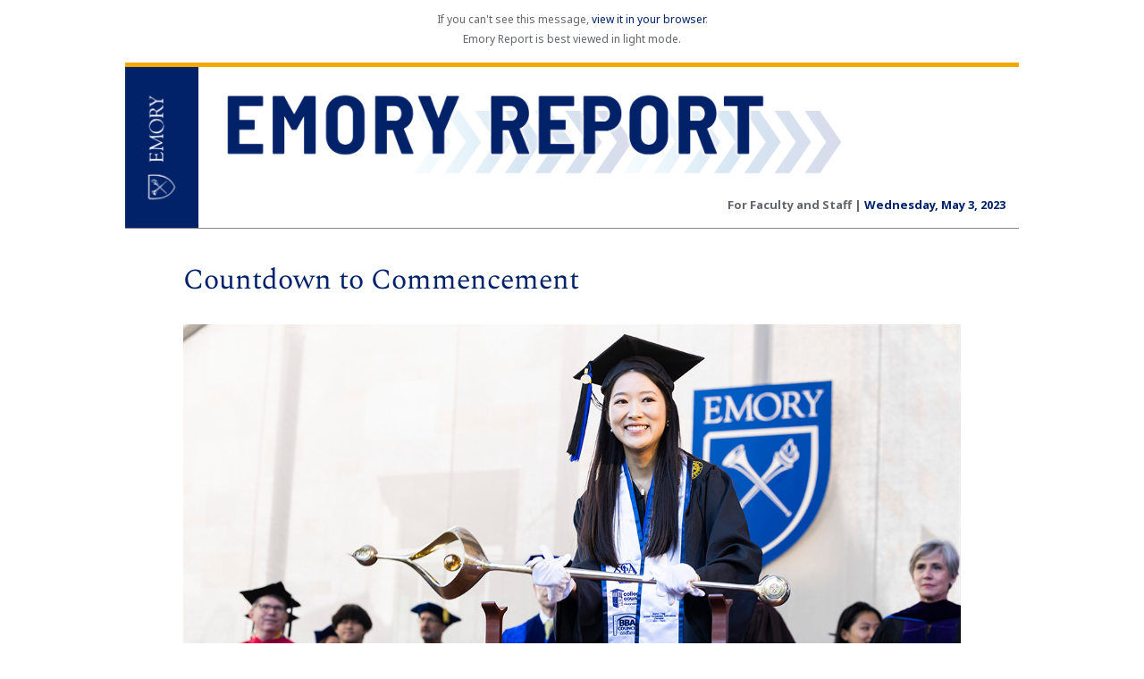

--- FILE ---
content_type: text/html; charset=UTF-8
request_url: https://news.emory.edu/ebulletin/emory-report/2023/05/03/index.html
body_size: 57722
content:
<!DOCTYPE html>
<html xmlns="http://www.w3.org/1999/xhtml" lang="en">
	<head>
		<title>Emory Report: Commencement traditions explained</title>
		<meta content="width=device-width, initial-scale=1.0" name="viewport"/>
		<meta content="text/html;charset=utf-8" http-equiv="Content-Type"/>
		<meta content="light dark" name="color-scheme"/>
		<meta content="light dark" name="supported-color-schemes"/>
		
<style>
    @font-face {
        font-family: 'Noto Sans';
        font-style: normal;
        font-weight: 400;
        src: local('Noto Sans'), local('Nato-Sans'), url(https://fonts.gstatic.com/s/notosans/v27/o-0IIpQlx3QUlC5A4PNr5TRASf6M7Q.woff2) format('woff2');
    }

    @font-face {
        font-family: 'Noto Sans';
        font-style: normal;
        font-weight: 700;
        src: local('Noto Sans Bold'), local('Nato-SansBold'), url(https://fonts.gstatic.com/s/notosans/v27/o-0NIpQlx3QUlC5A4PNjXhFVZNyBx2pqPA.woff2) format('woff2');
    }

    @font-face {
        font-family: 'Spectral';
        font-style: normal;
        font-weight: 400;
        src: local('Spectral'), url(https://fonts.gstatic.com/s/spectral/v12/rnCr-xNNww_2s0amA9M5knjsS_ul.woff2) format('woff2');
    }

    @font-face {
        font-family: 'Spectral';
        font-style: italic;
        font-weight: 300;
        src: local('Spectral Italic Light'), local('SpectralItalicLight'), url(https://fonts.gstatic.com/s/spectral/v12/rnCu-xNNww_2s0amA9M8qtHEWfSFXVAKArc.woff2) format('woff2');
    }

    @font-face {
        font-family: 'Spectral';
        font-style: normal;
        font-weight: 700;
        src: local('Spectral Bold'), local('SpectralBold'), url(https://fonts.gstatic.com/s/spectral/v12/rnCs-xNNww_2s0amA9uCt23BafaPWnII.woff2) format('woff2');
    }

    @font-face {
        font-family: 'Barlow Condensed';
        font-style: normal;
        font-weight: 600;
        src: local('Barlow Condensed'), local('BarlowCondensed'), url(https://fonts.gstatic.com/s/barlowcondensed/v12/HTxwL3I-JCGChYJ8VI-L6OO_au7B4873z3bWuYMBYro.woff2) format('woff2');
    }

    @font-face {
        font-family: 'Pill Gothic';
        font-style: normal;
        font-weight: 300;
        src: local('Pill Gothic Bold'), local('PillGothicBold'), url(../../../../fonts/PillGothic300mg-Bold.woff2) format('woff2');
    }

    body {
        margin: 0;
        padding: 0;
    }

    table {
        border-spacing: 0 !important;
        margin: 0 auto !important;
    }

    table, td {
        mso-table-lspace: 0 !important;
        mso-table-rspace: 0 !important;
    }

    h1 {
        margin: 0.67em 0;
        font-size: 2em;
    }

    h2 {
        margin: 0.83em 0;
        font-size: 1.5em;
    }

    html[dir] h3,
    h3 {
        margin: 1em 0;
        font-size: 1.17em;
    }

    span.MsoHyperlink {
        color: inherit !important;
        mso-style-priority: 99 !important;
    }

    span.MsoHyperlinkFollowed {
        color: inherit !important;
        mso-style-priority: 99 !important;
    }

    #root [x-apple-data-detectors=true],
    a[x-apple-data-detectors=true] {
        color: inherit !important;
        text-decoration: inherit !important;
    }

    u+.body a {
        color: inherit;
        text-decoration: none;
        font-size: inherit;
        font-weight: inherit;
        line-height: inherit;
    }

    .body {
        word-wrap: normal;
        word-spacing: normal;
    }

    div[style*="margin: 16px 0"] {
        margin: 0 !important;
    }

    body {
        Margin: 0;
        color: #101820;
    }

    body,
    td {
        font-family: 'Noto Sans', 'Avenir', Tahoma, Verdana, sans-serif;
        font-size: 16px;
    }

    h2 {
        font-family: 'Spectral', Georgia, serif;
        font-size: 32px;
        font-weight: normal;
        line-height: 35.2px;
        Margin: 10px 0;
    }

    h3 {
        font-family: 'Noto Sans', 'Avenir', Tahoma, Verdana, sans-serif;
        font-size: 16px;
        font-weight: bold;
        Margin-top: 1em;
        Margin-bottom: 1em;
    }

    h3>a,
    a,
    a:visited {
        text-decoration: none;
        color: #012169;
    }

    a:hover h3,
    a:focus h3,
    a:hover,
    a:focus,
    h3 a:hover,
    h3 a:focus {
        text-decoration: underline !important;
    }

    a:visited {
        text-decoration: none;
    }

    p {
        Margin-top: 1em;
        Margin-bottom: 0;
    }

    .black,
    a>p {
        color: #101820;
    }

    .blue,
    a {
        color: #012169;
    }

    .gray, .gray-padding {
        color: #63666A;
    }

    .blue-bg {
        background-color: #012169;
    }

    .blue-bg * {
        color: white;
    }

    .gray-bg {
        background-color: #88888D;
    }

    .light-gray-bg {
        background-color: #F2F2F0;
    }

    .yellow-bg {
        background-color: #F2A900;
    }

    .row {
        padding: 0 15px;
    }

    .row-title h2 {
        Margin-bottom: 0;
        Margin-top: 0;
        padding-bottom: 0;
    }

    .edition-text {
        padding-right: 15px; 
        padding-bottom: 15px;
    }

    table {
        width: 100%;
        max-width: 1000px;
        background-color: white;
    }

    .icon {
        vertical-align: middle;
        width: 20px;
        max-width: 20px;
    }

    .wysiwyg ol,
    .wysiwyg ul {
        display: table !important;
        overflow: hidden !important;
    }

    .wysiwyg a {
        text-decoration: underline;
    }

    .spacer {
        display: block;
        Margin-bottom: 20px;
    }

    .yellow-border {
        border-top: solid 5px #F2A900;
    }

    .story_row-title h2 {
        Margin: 0 0 5px 0;
    }

    .tag {
        font-family: "Trebuchet MS", Helvetica, sans-serif;
        font-size: 13px;
        font-weight: 600;
        border-left: solid 4px #F2A900;
        color: #63666A;
        padding-left: 5px;
        margin-top: 0;
    }

    .story a {
        text-decoration: none;
    }

    .story .image {
        padding-right: 17px;
        width: 30%;
    }

    .story h3 {
        font-size: 17px;
        margin-top: 10px;
    }

    .story td {
        vertical-align: top;
    }

    .story-featured a {
        text-decoration: none;
    }

    .row_blue-bg .story-featured .tag {
        color: #cccccc;
    }

    .row_blue-bg {
        padding: 0 15px;
        background-color: #012169;
        color: white;
    }

    .row_blue-bg a,
    .row_blue-bg a:visited {
        color: white;
    }

    .story-full_width {
        color: white;
        padding-left: 20px;
        padding-right: 20px;
    }

    .story-full_width a {
        text-decoration: none;
    }

    .button {
        background-color: #012169;
        color: white;
        display: inline-block;
        font-size: 16px;
        font-weight: bold;
        line-height: 20px;
        text-decoration: none;
    }
</style>
<style> 
    .quotation {
        vertical-align: top;
        padding-right: 20px;
        width: 47px;
        height: 48px;
    }

    .quote {
        font-family: 'Spectral', Georgia, serif;
        font-size: 24px;
        font-style: italic;
        line-height: 39px;
        Margin-top: 0;
    }

    .quote a {
        color: #101820;
        text-decoration: none;
    }

    .attribution {
        font-size: 14px;
        color: #63666A;
        Margin-bottom: 0;
    }

    .event a {
        text-decoration: none;
    }

    .event td {
        vertical-align: top;
        Margin-top: 0;
    }

    .event-date {
        color: #012169;
        display: block;
        font-family: 'Pill Gothic', 'Avenir', Tahoma, Verdana, sans-serif;
        font-weight: bold;
        text-align: center;
    }

    .event-day {
        font-size: 24px;
    }

    .event-details {
        height: 100%;
    }

    .event-details h3 {
        Margin: 0;
    }

    .event-details p {
        color: #63666A;
        font-size: 14px;
        Margin: 0;
    }

    .event-image {
        min-width: 100px;
    }

    .event-type {
        color: #63666A;
        display: block;
        font-size: 14px;
        font-weight: bold;
    }

    .insider-tip .text {
        line-height: 24px;
        padding-left: 15px;
        padding-right: 15px;
    }

    .insider-tip h2 {
        font-size: 24px;
        font-weight: bold;
        padding-top: 10px;
        padding-right: 15px;
        padding-bottom: 0px;
        padding-left: 15px;
    }

    .insider-tip .image {
        min-width: 200px;
    }

    .insider-tip .text {
        vertical-align: top;
    }

    .insider-tip .content {
        padding-right: 15px;
        padding-bottom: 20px;
        padding-left: 15px;
    }

    .take-note td {
        font-weight: bold;
        line-height: 24px;
        vertical-align: top;
    }

    .take-note a {
        text-decoration: none !important;
        color: #012169;
    }

    .take-note a:hover,
    .take-note a:focus {
        text-decoration: underline !important;
    }

    .take-note .arrow {
        vertical-align: top;
    }

    .in-the-news a {
        text-decoration: none;
    }

    .in-the-news h3 {
        Margin: 0;
    }

    .in-the-news span {
        color: #63666A;
        font-size: 14px;
    }

    .in-the-news td {
        padding-top: 24px;
    }

    .icon-footer {
        width: 40px;
        max-width: 40px;
    }

    .footer-social {
        padding-top: 10px;
        vertical-align: top;
        text-align: right;
    }

    .footer-social td {
        padding-left: 10px;
    }

    .footer-links {
        vertical-align: top;
    }

    .footer-links h4 {
        color: #63666A;
        font-size: 14px;
        font-weight: bold;
        Margin-top: 5px;
        Margin-bottom: 0;
    }

    .footer-links a {
        text-decoration: none;
        font-size: 14px;
    }

    .footer-links a:hover,
    .footer-links a:focus {
        text-decoration: underline !important;
    }

    .footer-links p {
        Margin: 10px 0;
    }

    .footer-links td {
        padding-top: 20px;
    }

    .footer-text td {
        color: #63666A;
        font-size: 12px;
        padding-top: 20px;
    }

    .hidden-desktop {
        display: none;
    }
</style>
<style>
    @media screen and (max-width: 739px) {
        .hidden-mobile {
            display: none !important;
        }

        .hidden-desktop {
            display: revert;
        }

        .emory-logo {
            width: 49px !important;
        }

        .emory-logo img {
            width: 52px;
        }

        .emory-report {
            padding: 10px !important;
        }

        .emory-report img {
            width: 95% !important;
        }

        .edition-text {
            padding: 0;
        }

        .event-image {
            width: 106px;
        }

        .stack {
            display: block !important;
            width: 100% !important;
            padding: 0 !important;
        }

        .photo-gallery .stack {
            padding-bottom: 10px !important;
        }

        .gallery-description {
            padding-top: 0 !important;
        }

        .story .tag {
            margin-top: 17px;
        }

        .story .image {
            padding-right: 0;
            width: 100%;
        }

        .story .text {
            padding-top: 0;
        }

        .insider-tip .image {
            margin-left: 0;
        }

        .insider-tip .image img {
            width: 90% !important;
            padding-left: 15px;
            padding-bottom: 15px;
        }

        .insider-tip .text {
            padding-left: 0;
        }

        .insider-tip .text span {
            display: block;
            padding-left: 15px;
            padding-right: 15px;
            padding-top: 0;
        }

        .top {
            display: table-header-group !important;
            width: 100% !important;
        }

        .bottom {
            display: table-footer-group !important;
            width: 100% !important;
        }

        .footer-social {
            text-align: left;
        }

        .footer-social table {
            display: contents;
        }
    }

    @media screen and (min-width: 740px) {
        .row {
            padding: 0 65px;
        }

        .row_blue-bg {
            padding: 0 65px;
        }

        .story-full_width {
            padding-right: 65px;
            padding-left: 65px;
        }
    }
</style>
<style>
    .dark-img { 
        display: none !important;
    }

    @media (prefers-color-scheme: dark) {
        body {
            color: white !important;
            background-color: #101820 !important;
        }

        a h3,
        a,
        .note a,
        font,
        h3 a font {
            text-decoration: underline !important;
        }

        table {
            background-color: #101820 !important;
        }

        .blue-bg,
        .row_blue-bg {
            background-color: #012169 !important;
            color: white !important;
        }

        .gray-bg {
            background-color: #ccc !important;
        }

        .light-gray-bg {
            background-color: #63666A !important;
        }

        .gray,
        .gray-padding,
        .tag,
        .event-type,
        .attribution,
        .in-the-news span,
        .footer-links h4,
        .footer-text td,
        .event-details p {
            color: #ccc !important;
        }

        h3,
        h2,
        .footer-links a,
        .take-note a,
        .event-date,
        a,
        h3 a,
        .blue,
        font {
            color: white !important;
        }

        .footer-social {
            margin: 10px 0;
        }

        .footer-social td {
            padding-left: 20px;
        }

        .dark-img { 
            display: inline-block !important;
        }
        
        .light-img { 
            display: none !important;
        }
    }

    [data-ogsc] a {
        text-decoration: underline !important;
    }

    [data-ogsc] .blue-bg,
    [data-ogsc] .row_blue-bg,
    [data-ogsc] .button {
        background-color: #012169 !important;
        color: white !important;
    }
</style>

<!--[if mso]>
<style>
    h3, body, td, .event-date {
        font-family: Tahoma, Verdana, sans-serif;
    }
    h2, .quote {
        font-family: Georgia, serif !important;
    }
    .tag {
        margin-left: 10px !important;
        font-family: Helvetica, sans-serif;
    }
    .middle {
        padding: 0 10px 0 10px !important;
    }
    li {
        text-indent: -1em;
    }
    a {
        text-decoration: none;
    }
    p.quote,
    li.quote,
    div.quote,
    p.tag,
    li.tag,
    div.tag,
    p.gray-padding,
    li.gray-padding,
    div.gray-padding,
    p.attribution,
    li.attribution,
    div.attribution {
        text-indent: 0 !important;
    }
    * {
        text-indent: 0 !important;
    }
</style>
<![endif]-->
	</head>
	<body>
		


            <div style="display:none;">Plus, meet this year’s Brittain and McMullan Award winners</div>
<table align="center" border="0" cellpadding="0" cellspacing="0" role="presentation">
    <tbody>
        <tr align="center">
            <td class="gray" colspan="2" height="70" style="font-size: 12px">
                If you can't see this message,
                <a href="https://news.emory.edu/ebulletin/emory-report/2023/05/03/index.html?utm_source=Emory_Report&amp;utm_medium=email&amp;utm_campaign=Emory_Report_EB_050323" style="color: #012169!important;"><font color="#012169">view it in your browser</font></a>.
                                    <p style="margin-top: 5px; margin-bottom: 5px;">Emory Report is best viewed in light mode.</p>
                            </td>
        </tr>
        <tr>
            <td class="yellow-bg" colspan="2" height="5"></td>
        </tr>
        <tr>
            <td class="emory-logo" style="width: 82px;">
                <div><img alt="Emory logo" src="https://news.emory.edu/ebulletin/images/2022/emory-logo-vertical.png" style="display: block;" width="82"/></div>
            </td>
            <td>
                                                                                                                                                                                                    
                                                                                
                                        
                                        
                                <table align="center" border="0" cellpadding="0" cellspacing="0" role="presentation">
                    <tbody>
                        <tr>
                            <td class="emory-report" style="padding-top: 20px; padding-left: 20px;">
                                <a href="https://news.emory.edu/index.html?utm_source=Emory_Report&amp;utm_medium=email&amp;utm_campaign=Emory_Report_EB_050323">
                                    <!--[if !mso]><!--><img alt="Emory Report" class="dark-img" src="https://news.emory.edu/ebulletin/images/2022/emory-report-white.png" width="700"/><!--<![endif]-->
                                    <img alt="Emory Report" class="light-img" src="https://news.emory.edu/ebulletin/images/2022/emory-report-blue.png" width="700"/>
                                </a>
                            </td>
                        </tr>
                        <tr>
                            <td class="edition-text">
                                <p class="hidden-mobile" style="font-weight: bold; font-size: 13px; text-align: right; margin-top: 20px;"><span class="gray">For Faculty and Staff | </span><span class="blue">Wednesday, May 3, 2023</span></p>
                            </td>
                        </tr>
                    </tbody>
                </table>
            </td>
        </tr>
        <tr>
            <td class="gray-bg" colspan="2" height="1"></td>
        </tr>
        <tr align="center" class="hidden-desktop">
            <td class="gray" colspan="2" style="padding: 15px 15px 5px 15px; font-size: 13px;">
                <strong>For Faculty and Staff</strong>
            </td>
        </tr>
        <tr align="center" class="hidden-desktop">
            <td class="blue" colspan="2" style="padding: 0 15px 15px 15px; font-size: 13px;">
                <strong>050323</strong>
            </td>
        </tr>
        <tr class="hidden-desktop">
            <td class="gray-bg" colspan="2" height="1"></td>
        </tr>
    </tbody>
</table>
		


<table align="center" border="0" cellpadding="0" cellspacing="0" role="presentation">
    <tbody>
        <tr>
            <td style="padding-top: 20px"></td>
        </tr>
    </tbody>
</table>
                <table align="center" border="0" cellpadding="0" cellspacing="0" class="row" role="presentation">
        <tbody>
            <tr>
                <td colspan="2" style="padding-top: 20px"></td>
            </tr>
                            <tr>
                    <td class="row-title" colspan="2">
                        <h2 class="blue">Countdown to Commencement</h2>
                    </td>
                </tr>
                <tr>
                    <td colspan="2" style="padding-top: 32px"></td>
                </tr>
                                                                                                                                    <tr class="story story-featured">
                                            <td colspan="2">
                                                            <img alt="" src="https://news.emory.edu/stories/2023/05/er_feature_commencement_traditions_02-05-2023/thumbs/crop-0050902-22KH-22KH-F0907.jpg" style="width: 100%" width="100%"/>
                                <span class="hidden-mobile" style="height: 17px; display: block;">&#160;</span>
                                                                        <h3 style="margin-top: 0;">
                            <!--[if mso]><span class="text-decoration-line: none;"><![endif]-->
                <a href="https://news.emory.edu/stories/2023/05/er_feature_commencement_traditions_02-05-2023/story.html?utm_source=Emory_Report&amp;utm_medium=email&amp;utm_campaign=Emory_Report_EB_050323" style="color:#012169!important;">
                                            <font color="#012169">
                                            From Latin speeches to social media posts: a guide to Emory's evolving Commencement traditions</font></a>
            <!--[if mso]></span><![endif]-->
                                </h3>
                <p style="Margin-bottom: 0;">Why does Commencement begin with bagpipes? What do all of the different gowns mean? Learn the meaning behind Emory’s beloved graduation traditions, including the mace, the alma mater, school-specific rituals and more.</p>
                            </td>
                                    </tr>
                <tr>
                                            <td colspan="2" style="padding-top: 40px"></td>
                                    </tr>
                                                                                                                        <tr class="story">
                                                                        <td class="image stack" style="padding-top: 0">
                                <img alt="Elsa Mekonnen" src="https://news.emory.edu/stories/2023/05/er_commencement_award_brittain_mekonnen_01-05-2023/thumbs/story_main.jpg" style="width: 100%" width="100%"/>
                            </td>
                                                <td class="text stack" style="padding-top: 0">
                                            <h3 style="margin-top: 0;">
                            <!--[if mso]><span class="text-decoration-line: none;"><![endif]-->
                <a href="https://news.emory.edu/stories/2023/05/er_commencement_award_brittain_mekonnen_01-05-2023/story.html?utm_source=Emory_Report&amp;utm_medium=email&amp;utm_campaign=Emory_Report_EB_050323" style="color:#012169!important;">
                                            <font color="#012169">
                                            Elsa Mekonnen, graduate Brittain Award recipient, looks to leave legacy of service</font></a>
            <!--[if mso]></span><![endif]-->
                                </h3>
                <p style="Margin-bottom: 0;">In the depths of the COVID-19 pandemic, Elsa Mekonnen reflected on her drive to help others as a nurse. So it’s no surprise that during her master’s in nursing program, she became known for putting scholarship and service into practice. </p>
                            </td>
                                    </tr>
                <tr>
                                            <td colspan="2" style="padding-top: 40px"></td>
                                    </tr>
                                                                                                                                <tr class="story">
                                                                        <td class="image stack" style="padding-top: 0">
                                <img alt="profile image of Sandra Bourdon" src="https://news.emory.edu/ebulletin/emory-report/2023/05/03/crop-brittain-undergrad.jpg" style="width: 100%" width="100%"/>
                            </td>
                                                <td class="text stack" style="padding-top: 0">
                                            <h3 style="margin-top: 0;">
                            <!--[if mso]><span class="text-decoration-line: none;"><![endif]-->
                <a href="https://news.emory.edu/stories/2023/05/er_commencement_award_brittain_bourdon_01-05-2023/story.html?utm_source=Emory_Report&amp;utm_medium=email&amp;utm_campaign=Emory_Report_EB_050323" style="color:#012169!important;">
                                            <font color="#012169">
                                            Commitment to community on and off campus earns Sandra Bourdon undergraduate Brittain Award</font></a>
            <!--[if mso]></span><![endif]-->
                                </h3>
                <p style="Margin-bottom: 0;">From co-creating a pre-orientation program to helping students who are facing period poverty and studying water cleanliness abroad, Sandra Bourdon has made service her mission at Emory and beyond. </p>
                            </td>
                                    </tr>
                <tr>
                                            <td colspan="2" style="padding-top: 40px"></td>
                                    </tr>
                                                                                                                        <tr class="story">
                                                                        <td class="image stack" style="padding-top: 0">
                                <img alt="profile image of Clare McCarthy" src="https://news.emory.edu/stories/2023/05/er_commencement_award_mcmullen_mccarthy_01-05-2023/thumbs/story_main.jpg" style="width: 100%" width="100%"/>
                            </td>
                                                <td class="text stack" style="padding-top: 0">
                                            <h3 style="margin-top: 0;">
                            <!--[if mso]><span class="text-decoration-line: none;"><![endif]-->
                <a href="https://news.emory.edu/stories/2023/05/er_commencement_award_mcmullen_mccarthy_01-05-2023/story.html?utm_source=Emory_Report&amp;utm_medium=email&amp;utm_campaign=Emory_Report_EB_050323" style="color:#012169!important;">
                                            <font color="#012169">
                                            McMullan Award honors Clare McCarthy’s work as a changemaker</font></a>
            <!--[if mso]></span><![endif]-->
                                </h3>
                <p style="Margin-bottom: 0;">Clare McCarthy, an environmental sciences major with a minor in community building and social change, distinguished herself by applying her intellectual gifts as a climate leader both on and off campus.</p>
                            </td>
                                    </tr>
                <tr>
                                    </tr>
                        <tr>
                <td colspan="2" style="padding-top: 20px"></td>
            </tr>
        </tbody>
    </table>
                <table align="center" border="0" cellpadding="0" cellspacing="0" role="presentation">
            <tbody>
                <tr>
                    <td style="padding-top: 20px"></td>
                </tr>
                <tr>
                    <td class="gray-bg" height="1"></td>
                </tr>
                <tr>
                    <td style="padding-top: 20px"></td>
                </tr>
            </tbody>
    </table>
                    <table align="center" border="0" cellpadding="0" cellspacing="0" class="row" role="presentation">
        <tbody>
            <tr>
                <td colspan="2" style="padding-top: 20px"></td>
            </tr>
                            <tr>
                    <td class="row-title" colspan="2">
                        <h2 class="blue">More top stories</h2>
                    </td>
                </tr>
                <tr>
                    <td colspan="2" style="padding-top: 32px"></td>
                </tr>
                                                                                                                                <tr class="story">
                                                                        <td class="image stack" style="padding-top: 0">
                                <img alt="" src="https://news.emory.edu/stories/2023/04/er_ecas_employer_lists_28-04-2023/thumbs/Students-Talking-with-Alumnus.jpg" style="width: 100%" width="100%"/>
                            </td>
                                                <td class="text stack" style="padding-top: 0">
                                        <p class="tag" style="border-left: solid 4px #F2A900;">Connections</p>
                <h3>
                            <!--[if mso]><span class="text-decoration-line: none;"><![endif]-->
                <a href="https://news.emory.edu/stories/2023/04/er_ecas_employer_lists_28-04-2023/story.html?utm_source=Emory_Report&amp;utm_medium=email&amp;utm_campaign=Emory_Report_EB_050323" style="color:#012169!important;">
                                            <font color="#012169">
                                            Emory College graduates are topping employer lists</font></a>
            <!--[if mso]></span><![endif]-->
                                </h3>
                <p style="Margin-bottom: 0;">As most industries rebound from the pandemic, Emory College graduates choosing either jobs or continuing education are achieving great success. For employers, the curricular and co-curricular skills and experiences of Emory’s liberal arts students create a nearly unbeatable combination. </p>
                            </td>
                                    </tr>
                <tr>
                                            <td colspan="2" style="padding-top: 40px"></td>
                                    </tr>
                                                                                                                        <tr class="story">
                                                                        <td class="image stack" style="padding-top: 0">
                                <img alt="Image of Eli Chlan and Kenny Oaster are the co-creators of (H)our Glass" src="https://news.emory.edu/stories/2023/05/er_science_gallery_atlanta_03-05-2023/thumbs/story_main.jpg" style="width: 100%" width="100%"/>
                            </td>
                                                <td class="text stack" style="padding-top: 0">
                                        <p class="tag" style="border-left: solid 4px #F2A900;">Community</p>
                <h3>
                            <!--[if mso]><span class="text-decoration-line: none;"><![endif]-->
                <a href="https://news.emory.edu/stories/2023/05/er_science_gallery_atlanta_03-05-2023/story.html?utm_source=Emory_Report&amp;utm_medium=email&amp;utm_campaign=Emory_Report_EB_050323" style="color:#012169!important;">
                                            <font color="#012169">
                                            Science Gallery Atlanta to host 2023 Grad Day on May 7</font></a>
            <!--[if mso]></span><![endif]-->
                                </h3>
                <p style="Margin-bottom: 0;">Graduates, their families and community members are invited to participate in the new JUSTICE exhibition, experience the various ways researchers and artists come together to create interactive exhibits, and reflect on how students are critical to the gallery. </p>
                            </td>
                                    </tr>
                <tr>
                                    </tr>
                        <tr>
                <td colspan="2" style="padding-top: 20px"></td>
            </tr>
        </tbody>
    </table>
                                                    <table align="center" border="0" cellpadding="0" cellspacing="0" role="presentation" style="width: initial">
        <tbody>
            <tr align="center">
                <td style="padding-top: 20px; padding-bottom: 20px; padding-left: 15px; padding-right: 15px;">
                    <a href="https://news.emory.edu?utm_source=Emory_Report&amp;utm_medium=email&amp;utm_campaign=Emory_Report_EB_050323" style="background-color: #012169; font-size: 16px; font-family: 'Noto Sans', 'Avenir', Tahoma, Verdana, sans-serif; font-weight: bold; text-decoration: none!important; padding: 22px; color: #ffffff; display: inline-block; mso-padding-alt: 0;">
                        <!--[if mso]>
                        <i style="letter-spacing: 25px; mso-font-width: -100%; mso-text-raise: 30pt;">&nbsp;</i>
                        <![endif]-->
                        <span style="mso-text-raise: 15pt;">Visit the Emory News Center</span>
                        <!--[if mso]>
                        <i style="letter-spacing: 25px; mso-font-width: -100%;">&nbsp;</i>
                        <![endif]-->
                    </a>
                </td>
            </tr>
        </tbody>
    </table>
                <table align="center" border="0" cellpadding="0" cellspacing="0" role="presentation">
            <tbody>
                <tr>
                    <td style="padding-top: 20px"></td>
                </tr>
                <tr>
                    <td class="gray-bg" height="1"></td>
                </tr>
                <tr>
                    <td style="padding-top: 20px"></td>
                </tr>
            </tbody>
    </table>
                    <table align="center" border="0" cellpadding="0" cellspacing="0" class="row" height="100%" role="presentation">
        <tbody>
            <tr>
                <td colspan="2" style="padding-top: 20px"></td>
            </tr>
                            <tr class="row-title">
                    <td colspan="2">
                        <h2 class="blue">Calendar highlights</h2>
                    </td>
                </tr>
                <tr>
                    <td colspan="2" style="padding-top: 30px"></td>
                </tr>
                                                                                                    <tr>
                        <td colspan="2" style="padding-top: 20px"></td>
                    </tr>
                                                                                                                                                                                                                                                                                                                                                                                                                                                                                                        <tr class="event">
                            <td style="padding-right: 0;">
                                                                    <p class="event-image event-date" style="border: 3px solid #F2A900; padding-top: 8px; text-align: center; color: #012169!important; margin-top: 0; margin-right: 3px;">
                                        <font color="#012169" style="text-decoration: none!important;">
                                            <span class="event-month">May</span><br/>
                                            <span class="event-day">4</span>                                        </font>
                                    </p>
                                                            </td>
                            <td style="padding-left: 15px;">
                                <div class="event-details">
                                    <h3>
                                        <a href="https://links.emory.edu/Dm?utm_source=Emory_Report&amp;utm_medium=email&amp;utm_campaign=Emory_Report_EB_050323" style="color: #012169!important;">
                                            <font color="#012169">Emory Community Class Day Crossover Reception</font>
                                        </a>
                                    </h3>
                                    <p>7:00 p.m. | Emory Student Center Plaza</p>
                                </div>
                            </td>
                        </tr>
                                                    <tr>
                                <td colspan="2" style="padding-top: 20px"></td>
                            </tr>
                                                                                                                                                                                                                                                                                                                                                                                                                                                                                                                                <tr class="event">
                            <td style="padding-right: 0;">
                                                                    <p class="event-image event-date" style="border: 3px solid #F2A900; padding-top: 8px; text-align: center; color: #012169!important; margin-top: 0; margin-right: 3px;">
                                        <font color="#012169" style="text-decoration: none!important;">
                                            <span class="event-month">May</span><br/>
                                            <span class="event-day">5</span>                                        </font>
                                    </p>
                                                            </td>
                            <td style="padding-left: 15px;">
                                <div class="event-details">
                                    <h3>
                                        <a href="https://links.emory.edu/Dn?utm_source=Emory_Report&amp;utm_medium=email&amp;utm_campaign=Emory_Report_EB_050323" style="color: #012169!important;">
                                            <font color="#012169">Performance: Cooke Noontime Concert featuring tenor Timothy Miller</font>
                                        </a>
                                    </h3>
                                    <p>12:00 p.m. | Michael C. Carlos Museum, Ackerman Hall</p>
                                </div>
                            </td>
                        </tr>
                                                    <tr>
                                <td colspan="2" style="padding-top: 20px"></td>
                            </tr>
                                                                                                                                                                                                                                                                                                                                                                                                                                                                                                                                <tr class="event">
                            <td style="padding-right: 0;">
                                                                    <p class="event-image event-date" style="border: 3px solid #F2A900; padding-top: 8px; text-align: center; color: #012169!important; margin-top: 0; margin-right: 3px;">
                                        <font color="#012169" style="text-decoration: none!important;">
                                            <span class="event-month">May</span><br/>
                                            <span class="event-day">5</span>                                        </font>
                                    </p>
                                                            </td>
                            <td style="padding-left: 15px;">
                                <div class="event-details">
                                    <h3>
                                        <a href="https://www.religiouslife.emory.edu/programs/2018-baccalaureate.html?utm_source=Emory_Report&amp;utm_medium=email&amp;utm_campaign=Emory_Report_EB_050323" style="color: #012169!important;">
                                            <font color="#012169">Multifaith Baccalaureate Ceremony for the Class of 2023</font>
                                        </a>
                                    </h3>
                                    <p>4:30 p.m. | Cannon Chapel</p>
                                </div>
                            </td>
                        </tr>
                                                    <tr>
                                <td colspan="2" style="padding-top: 20px"></td>
                            </tr>
                                                                                                                                                                                                                                                                                                                                                                                                                                                                                                                                <tr class="event">
                            <td style="padding-right: 0;">
                                                                    <p class="event-image event-date" style="border: 3px solid #F2A900; padding-top: 8px; text-align: center; color: #012169!important; margin-top: 0; margin-right: 3px;">
                                        <font color="#012169" style="text-decoration: none!important;">
                                            <span class="event-month">May</span><br/>
                                            <span class="event-day">5</span>                                        </font>
                                    </p>
                                                            </td>
                            <td style="padding-left: 15px;">
                                <div class="event-details">
                                    <h3>
                                        <a href="https://links.emory.edu/Di?utm_source=Emory_Report&amp;utm_medium=email&amp;utm_campaign=Emory_Report_EB_050323" style="color: #012169!important;">
                                            <font color="#012169">Oxford Baccalaureate Celebration</font>
                                        </a>
                                    </h3>
                                    <p>5:00 p.m. | Old Church</p>
                                </div>
                            </td>
                        </tr>
                                                    <tr>
                                <td colspan="2" style="padding-top: 20px"></td>
                            </tr>
                                                                                                                                                                                                                                                                                                                                                                                                                                                                                                                                <tr class="event">
                            <td style="padding-right: 0;">
                                                                    <p class="event-image event-date" style="border: 3px solid #F2A900; padding-top: 8px; text-align: center; color: #012169!important; margin-top: 0; margin-right: 3px;">
                                        <font color="#012169" style="text-decoration: none!important;">
                                            <span class="event-month">May</span><br/>
                                            <span class="event-day">7</span>                                        </font>
                                    </p>
                                                            </td>
                            <td style="padding-left: 15px;">
                                <div class="event-details">
                                    <h3>
                                        <a href="https://links.emory.edu/Dv?utm_source=Emory_Report&amp;utm_medium=email&amp;utm_campaign=Emory_Report_EB_050323" style="color: #012169!important;">
                                            <font color="#012169">Cherry Emerson Memorial Alumni Concert honoring the Society of Corpus Cordis Aureum</font>
                                        </a>
                                    </h3>
                                    <p>1:30 p.m. | Schwartz Center for Performing Arts</p>
                                </div>
                            </td>
                        </tr>
                                                                                                                        <tr>
                <td style="padding-top: 20px"></td>
            </tr>
        </tbody>
    </table>
                                                    <table align="center" border="0" cellpadding="0" cellspacing="0" role="presentation" style="width: initial">
        <tbody>
            <tr align="center">
                <td style="padding-top: 20px; padding-bottom: 20px; padding-left: 15px; padding-right: 15px;">
                    <a href="https://www.emory.edu/home/events/?utm_source=Emory_Report&amp;utm_medium=email&amp;utm_campaign=Emory_Report_EB_050323" style="background-color: #012169; font-size: 16px; font-family: 'Noto Sans', 'Avenir', Tahoma, Verdana, sans-serif; font-weight: bold; text-decoration: none!important; padding: 22px; color: #ffffff; display: inline-block; mso-padding-alt: 0;">
                        <!--[if mso]>
                        <i style="letter-spacing: 25px; mso-font-width: -100%; mso-text-raise: 30pt;">&nbsp;</i>
                        <![endif]-->
                        <span style="mso-text-raise: 15pt;">View the full Emory events calendar</span>
                        <!--[if mso]>
                        <i style="letter-spacing: 25px; mso-font-width: -100%;">&nbsp;</i>
                        <![endif]-->
                    </a>
                </td>
            </tr>
        </tbody>
    </table>
        








		


<table align="center" border="0" cellpadding="0" cellspacing="0" role="presentation">
    <tbody>
        <tr>
            <td style="padding-top: 20px"></td>
        </tr>
        <tr>
            <td class="gray-bg" height="1"></td>
        </tr>
        <tr>
            <td style="padding-top: 30px"></td>
        </tr>
    </tbody>
</table>
<table align="center" border="0" cellpadding="0" cellspacing="0" class="row" role="presentation">
    <tbody>
        <tr>
            <td class="stack" style="padding-top: 10px;">
                <a href="https://emory.edu">
                    <!--[if !mso]><!--><img alt="Emory Logo" class="dark-img" src="https://news.emory.edu/ebulletin/images/2022/emory-logo-white.png" style="width: 220px; max-width: 220px;" width="220"/><!--<![endif]-->
                    <img alt="Emory logo" class="light-img" src="https://news.emory.edu/ebulletin/images/2022/emory-logo-blue.png" style="width: 220px; max-width: 220px;" width="220"/>
                </a>
            </td>
            <td class="stack footer-social">
                <table align="right" border="0" cellpadding="0" cellspacing="0" role="presentation" style="width: auto!important; max-width: 300px;" width="auto">
                    <tbody>
                        <tr>
                                                            <td style="padding-left: 0;" width="40">
                                    <a href="https://www.facebook.com/EmoryUniversity">
                                        <!--[if !mso]><!--><img alt="facebook Icon" class="icon-footer dark-img" src="https://news.emory.edu/ebulletin/images/2022/icon-facebook-white.png" style="width: 24px" width="24"/><!--<![endif]-->
                                        <img alt="facebook icon" class="icon-footer light-img" src="https://news.emory.edu/ebulletin/images/2022/icon-facebook-blue.png" style="width: 40px" width="40"/>
                                    </a>
                                </td>
                                                            <td width="40">
                                    <a href="https://twitter.com/emoryuniversity">
                                        <!--[if !mso]><!--><img alt="twitter Icon" class="icon-footer dark-img" src="https://news.emory.edu/ebulletin/images/2022/icon-twitter-white.png" style="width: 24px" width="24"/><!--<![endif]-->
                                        <img alt="twitter icon" class="icon-footer light-img" src="https://news.emory.edu/ebulletin/images/2022/icon-twitter-blue.png" style="width: 40px" width="40"/>
                                    </a>
                                </td>
                                                            <td width="40">
                                    <a href="https://www.instagram.com/emoryuniversity/">
                                        <!--[if !mso]><!--><img alt="instagram Icon" class="icon-footer dark-img" src="https://news.emory.edu/ebulletin/images/2022/icon-instagram-white.png" style="width: 24px" width="24"/><!--<![endif]-->
                                        <img alt="instagram icon" class="icon-footer light-img" src="https://news.emory.edu/ebulletin/images/2022/icon-instagram-blue.png" style="width: 40px" width="40"/>
                                    </a>
                                </td>
                                                            <td width="40">
                                    <a href="https://www.tiktok.com/@emoryuofficial">
                                        <!--[if !mso]><!--><img alt="tiktok Icon" class="icon-footer dark-img" src="https://news.emory.edu/ebulletin/images/2022/icon-tiktok-white.png" style="width: 24px" width="24"/><!--<![endif]-->
                                        <img alt="tiktok icon" class="icon-footer light-img" src="https://news.emory.edu/ebulletin/images/2022/icon-tiktok-blue.png" style="width: 40px" width="40"/>
                                    </a>
                                </td>
                                                            <td width="40">
                                    <a href="https://www.linkedin.com/school/emory-university">
                                        <!--[if !mso]><!--><img alt="linkedin Icon" class="icon-footer dark-img" src="https://news.emory.edu/ebulletin/images/2022/icon-linkedin-white.png" style="width: 24px" width="24"/><!--<![endif]-->
                                        <img alt="linkedin icon" class="icon-footer light-img" src="https://news.emory.edu/ebulletin/images/2022/icon-linkedin-blue.png" style="width: 40px" width="40"/>
                                    </a>
                                </td>
                                                            <td width="40">
                                    <a href="https://news.emory.edu/tags/index.html">
                                        <!--[if !mso]><!--><img alt="rss Icon" class="icon-footer dark-img" src="https://news.emory.edu/ebulletin/images/2022/icon-rss-white.png" style="width: 24px" width="24"/><!--<![endif]-->
                                        <img alt="rss icon" class="icon-footer light-img" src="https://news.emory.edu/ebulletin/images/2022/icon-rss-blue.png" style="width: 40px" width="40"/>
                                    </a>
                                </td>
                                                    </tr>
                    </tbody>
                </table>
            </td>
        </tr>
        <tr class="footer-links">
            <td class="stack" style="width: 50%">
                <h4>Resources for Faculty and Staff</h4>
                                                                                <p>
                        <a href="https://news.emory.edu?utm_source=Emory_Report&amp;utm_medium=email&amp;utm_campaign=Emory_Report_EB_050323" style="color: #012169!important;">
                            <font color="#012169">Emory News Center</font>
                        </a>
                    </p>
                                                                        <p>
                        <a href="https://emory.edu" style="color: #012169!important;">
                            <font color="#012169">Emory University Home</font>
                        </a>
                    </p>
                                                                                <p>
                        <a href="https://www.emory.edu/forward?utm_source=Emory_Report&amp;utm_medium=email&amp;utm_campaign=Emory_Report_EB_050323" style="color: #012169!important;">
                            <font color="#012169">Emory Forward</font>
                        </a>
                    </p>
                                                                                <p>
                        <a href="https://hr.emory.edu/eu/index.html?utm_source=Emory_Report&amp;utm_medium=email&amp;utm_campaign=Emory_Report_EB_050323" style="color: #012169!important;">
                            <font color="#012169">Human Resources</font>
                        </a>
                    </p>
                                                                                <p>
                        <a href="http://fsap.emory.edu/?utm_source=Emory_Report&amp;utm_medium=email&amp;utm_campaign=Emory_Report_EB_050323" style="color: #012169!important;">
                            <font color="#012169">Faculty Staff Assistance Program</font>
                        </a>
                    </p>
                                                                                <p>
                        <a href="https://hr.emory.edu/eu/work-life/index.html?utm_source=Emory_Report&amp;utm_medium=email&amp;utm_campaign=Emory_Report_EB_050323" style="color: #012169!important;">
                            <font color="#012169">WorkLife Resource Center</font>
                        </a>
                    </p>
                            </td>
            <td class="stack" style="width: 50%;">
                <h4>Emory Report</h4>
                                                                                <p>
                        <a href="https://news.emory.edu/about_us.html?utm_source=Emory_Report&amp;utm_medium=email&amp;utm_campaign=Emory_Report_EB_050323" style="color: #012169!important;">
                            <font color="#012169">About Us</font>
                        </a>
                    </p>
                                                                                <p>
                        <a href="https://news.emory.edu/ebulletin/emory-report/index.html?utm_source=Emory_Report&amp;utm_medium=email&amp;utm_campaign=Emory_Report_EB_050323" style="color: #012169!important;">
                            <font color="#012169">Past Issues</font>
                        </a>
                    </p>
                                                                                <p>
                        <a href="https://news.emory.edu/subscribe.html?utm_source=Emory_Report&amp;utm_medium=email&amp;utm_campaign=Emory_Report_EB_050323" style="color: #012169!important;">
                            <font color="#012169">Subscribe</font>
                        </a>
                    </p>
                                                                                <p>
                        <a href="https://news.emory.edu/about_us.html?utm_source=Emory_Report&amp;utm_medium=email&amp;utm_campaign=Emory_Report_EB_050323" style="color: #012169!important;">
                            <font color="#012169">Contact Us</font>
                        </a>
                    </p>
                            </td>
        </tr>
        <tr class="footer-text">
            <td colspan="2" style="color:#63666A; font-size: 12px">
                                    <span>Editor in Chief: <a href="mailto:leigh.delozier@emory.edu" style="color: #012169!important;"><font color="#012169">Leigh DeLozier</font></a></span><br/>
                                    <span>Assistant Editor: <a href="mailto:michelle.f.ricker@emory.edu" style="color: #012169!important;"><font color="#012169">Michelle Ricker</font></a></span><br/>
                                    <span>Assistant Vice President for Content and Brand Story: <a href="mailto:l.douglasbrown@emory.edu" style="color: #012169!important;"><font color="#012169">Laura Douglas-Brown</font></a></span><br/>
                                    <span>Vice President of Communications and Marketing: <a href="mailto:luke@emory.edu" style="color: #012169!important;"><font color="#012169">Luke Anderson</font></a></span><br/>
                                <br/>
                                                        <span>Emory Report is published by<a href="http://communications.emory.edu/?utm_source=Emory_Report&amp;utm_medium=email&amp;utm_campaign=Emory_Report_EB_050323" style="color: #012169!important;">
                        <font color="#012169">Communications and Marketing</font>
                    </a>
                </span>
                <br/>
                                                        <span>
                    <a href="https://news.emory.edu/emory_report_guidelines.html?utm_source=Emory_Report&amp;utm_medium=email&amp;utm_campaign=Emory_Report_EB_050323" style="color: #012169!important;">
                        <font color="#012169">Read the Emory Report Guidelines</font>
                    </a>
                </span>
                <br/>
                <span>Copyright 2023 Emory University | All Rights Reserved</span><br/>
                <span>201 Dowman Drive, Atlanta, Georgia 30322 USA | 404.727.6123</span><br/>
            </td>
        </tr>
    </tbody>
</table>
	</body>
</html>